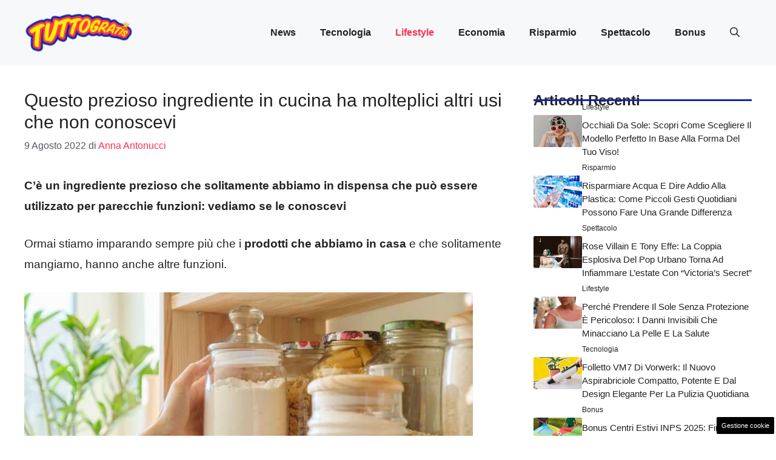

--- FILE ---
content_type: text/html; charset=UTF-8
request_url: https://attualita.tuttogratis.it/2022/08/09/prezioso-ingrediente-cucina-molteplici-usi/
body_size: 19036
content:
<!DOCTYPE html>
<html lang="it-IT">
<head>
	<meta charset="UTF-8"><link rel="preload" href="https://attualita.tuttogratis.it/wp-content/cache/fvm/min/0-css9fa75e5b49c9f78e3a400e82b89e8f8866992cb91185032752d327a3b3e9b.css" as="style" media="all" />
<link rel="preload" href="https://attualita.tuttogratis.it/wp-content/cache/fvm/min/0-css697721dbbdc271f2ba83a5f5a06c5c7804183d806dfef47abbf2bbb24d165.css" as="style" media="all" />
<link rel="preload" href="https://attualita.tuttogratis.it/wp-content/cache/fvm/min/0-css73c2359340936d6a9dda9cdf338b023f04960cb02d6ec04f53d5673f542aa.css" as="style" media="all" />
<link rel="preload" href="https://attualita.tuttogratis.it/wp-content/cache/fvm/min/0-css69ea4c9d1c041e25efa302d46a255c60342d35fb723c40994974206d51bee.css" as="style" media="all" /><script data-cfasync="false">if(navigator.userAgent.match(/MSIE|Internet Explorer/i)||navigator.userAgent.match(/Trident\/7\..*?rv:11/i)){var href=document.location.href;if(!href.match(/[?&]iebrowser/)){if(href.indexOf("?")==-1){if(href.indexOf("#")==-1){document.location.href=href+"?iebrowser=1"}else{document.location.href=href.replace("#","?iebrowser=1#")}}else{if(href.indexOf("#")==-1){document.location.href=href+"&iebrowser=1"}else{document.location.href=href.replace("#","&iebrowser=1#")}}}}</script>
<script data-cfasync="false">class FVMLoader{constructor(e){this.triggerEvents=e,this.eventOptions={passive:!0},this.userEventListener=this.triggerListener.bind(this),this.delayedScripts={normal:[],async:[],defer:[]},this.allJQueries=[]}_addUserInteractionListener(e){this.triggerEvents.forEach(t=>window.addEventListener(t,e.userEventListener,e.eventOptions))}_removeUserInteractionListener(e){this.triggerEvents.forEach(t=>window.removeEventListener(t,e.userEventListener,e.eventOptions))}triggerListener(){this._removeUserInteractionListener(this),"loading"===document.readyState?document.addEventListener("DOMContentLoaded",this._loadEverythingNow.bind(this)):this._loadEverythingNow()}async _loadEverythingNow(){this._runAllDelayedCSS(),this._delayEventListeners(),this._delayJQueryReady(this),this._handleDocumentWrite(),this._registerAllDelayedScripts(),await this._loadScriptsFromList(this.delayedScripts.normal),await this._loadScriptsFromList(this.delayedScripts.defer),await this._loadScriptsFromList(this.delayedScripts.async),await this._triggerDOMContentLoaded(),await this._triggerWindowLoad(),window.dispatchEvent(new Event("wpr-allScriptsLoaded"))}_registerAllDelayedScripts(){document.querySelectorAll("script[type=fvmdelay]").forEach(e=>{e.hasAttribute("src")?e.hasAttribute("async")&&!1!==e.async?this.delayedScripts.async.push(e):e.hasAttribute("defer")&&!1!==e.defer||"module"===e.getAttribute("data-type")?this.delayedScripts.defer.push(e):this.delayedScripts.normal.push(e):this.delayedScripts.normal.push(e)})}_runAllDelayedCSS(){document.querySelectorAll("link[rel=fvmdelay]").forEach(e=>{e.setAttribute("rel","stylesheet")})}async _transformScript(e){return await this._requestAnimFrame(),new Promise(t=>{const n=document.createElement("script");let r;[...e.attributes].forEach(e=>{let t=e.nodeName;"type"!==t&&("data-type"===t&&(t="type",r=e.nodeValue),n.setAttribute(t,e.nodeValue))}),e.hasAttribute("src")?(n.addEventListener("load",t),n.addEventListener("error",t)):(n.text=e.text,t()),e.parentNode.replaceChild(n,e)})}async _loadScriptsFromList(e){const t=e.shift();return t?(await this._transformScript(t),this._loadScriptsFromList(e)):Promise.resolve()}_delayEventListeners(){let e={};function t(t,n){!function(t){function n(n){return e[t].eventsToRewrite.indexOf(n)>=0?"wpr-"+n:n}e[t]||(e[t]={originalFunctions:{add:t.addEventListener,remove:t.removeEventListener},eventsToRewrite:[]},t.addEventListener=function(){arguments[0]=n(arguments[0]),e[t].originalFunctions.add.apply(t,arguments)},t.removeEventListener=function(){arguments[0]=n(arguments[0]),e[t].originalFunctions.remove.apply(t,arguments)})}(t),e[t].eventsToRewrite.push(n)}function n(e,t){let n=e[t];Object.defineProperty(e,t,{get:()=>n||function(){},set(r){e["wpr"+t]=n=r}})}t(document,"DOMContentLoaded"),t(window,"DOMContentLoaded"),t(window,"load"),t(window,"pageshow"),t(document,"readystatechange"),n(document,"onreadystatechange"),n(window,"onload"),n(window,"onpageshow")}_delayJQueryReady(e){let t=window.jQuery;Object.defineProperty(window,"jQuery",{get:()=>t,set(n){if(n&&n.fn&&!e.allJQueries.includes(n)){n.fn.ready=n.fn.init.prototype.ready=function(t){e.domReadyFired?t.bind(document)(n):document.addEventListener("DOMContentLoaded2",()=>t.bind(document)(n))};const t=n.fn.on;n.fn.on=n.fn.init.prototype.on=function(){if(this[0]===window){function e(e){return e.split(" ").map(e=>"load"===e||0===e.indexOf("load.")?"wpr-jquery-load":e).join(" ")}"string"==typeof arguments[0]||arguments[0]instanceof String?arguments[0]=e(arguments[0]):"object"==typeof arguments[0]&&Object.keys(arguments[0]).forEach(t=>{delete Object.assign(arguments[0],{[e(t)]:arguments[0][t]})[t]})}return t.apply(this,arguments),this},e.allJQueries.push(n)}t=n}})}async _triggerDOMContentLoaded(){this.domReadyFired=!0,await this._requestAnimFrame(),document.dispatchEvent(new Event("DOMContentLoaded2")),await this._requestAnimFrame(),window.dispatchEvent(new Event("DOMContentLoaded2")),await this._requestAnimFrame(),document.dispatchEvent(new Event("wpr-readystatechange")),await this._requestAnimFrame(),document.wpronreadystatechange&&document.wpronreadystatechange()}async _triggerWindowLoad(){await this._requestAnimFrame(),window.dispatchEvent(new Event("wpr-load")),await this._requestAnimFrame(),window.wpronload&&window.wpronload(),await this._requestAnimFrame(),this.allJQueries.forEach(e=>e(window).trigger("wpr-jquery-load")),window.dispatchEvent(new Event("wpr-pageshow")),await this._requestAnimFrame(),window.wpronpageshow&&window.wpronpageshow()}_handleDocumentWrite(){const e=new Map;document.write=document.writeln=function(t){const n=document.currentScript,r=document.createRange(),i=n.parentElement;let a=e.get(n);void 0===a&&(a=n.nextSibling,e.set(n,a));const s=document.createDocumentFragment();r.setStart(s,0),s.appendChild(r.createContextualFragment(t)),i.insertBefore(s,a)}}async _requestAnimFrame(){return new Promise(e=>requestAnimationFrame(e))}static run(){const e=new FVMLoader(["keydown","mousemove","touchmove","touchstart","touchend","wheel"]);e._addUserInteractionListener(e)}}FVMLoader.run();</script><meta name='robots' content='index, follow, max-image-preview:large, max-snippet:-1, max-video-preview:-1' /><meta name="viewport" content="width=device-width, initial-scale=1"><title>Questo prezioso ingrediente in cucina ha molteplici altri usi che non conoscevi</title><meta name="description" content="C&#039;è un ingrediente prezioso che solitamente abbiamo in dispensa che può essere utilizzato per parecchie funzioni: vediamo se le conoscevi" /><link rel="canonical" href="https://attualita.tuttogratis.it/2022/08/09/prezioso-ingrediente-cucina-molteplici-usi/" /><meta property="og:locale" content="it_IT" /><meta property="og:type" content="article" /><meta property="og:title" content="Questo prezioso ingrediente in cucina ha molteplici altri usi che non conoscevi" /><meta property="og:description" content="C&#039;è un ingrediente prezioso che solitamente abbiamo in dispensa che può essere utilizzato per parecchie funzioni: vediamo se le conoscevi" /><meta property="og:url" content="https://attualita.tuttogratis.it/2022/08/09/prezioso-ingrediente-cucina-molteplici-usi/" /><meta property="og:site_name" content="Attualità Tuttogratis" /><meta property="article:published_time" content="2022-08-09T13:10:35+00:00" /><meta property="og:image" content="https://attualita.tuttogratis.it/wp-content/uploads/2022/08/prezioso-ingrediente-in-cucina-tuttogratis.it-20220809.jpg" /><meta property="og:image:width" content="1280" /><meta property="og:image:height" content="720" /><meta property="og:image:type" content="image/jpeg" /><meta name="author" content="Anna Antonucci" /><meta name="twitter:card" content="summary_large_image" /><meta name="twitter:label1" content="Scritto da" /><meta name="twitter:data1" content="Anna Antonucci" /><meta name="twitter:label2" content="Tempo di lettura stimato" /><meta name="twitter:data2" content="3 minuti" /><script type="application/ld+json" class="yoast-schema-graph">{"@context":"https://schema.org","@graph":[{"@type":"Article","@id":"https://attualita.tuttogratis.it/2022/08/09/prezioso-ingrediente-cucina-molteplici-usi/#article","isPartOf":{"@id":"https://attualita.tuttogratis.it/2022/08/09/prezioso-ingrediente-cucina-molteplici-usi/"},"author":{"name":"Anna Antonucci","@id":"https://attualita.tuttogratis.it/#/schema/person/e9a61c0b47ff68c49cced6ce90ab0901"},"headline":"Questo prezioso ingrediente in cucina ha molteplici altri usi che non conoscevi","datePublished":"2022-08-09T13:10:35+00:00","mainEntityOfPage":{"@id":"https://attualita.tuttogratis.it/2022/08/09/prezioso-ingrediente-cucina-molteplici-usi/"},"wordCount":477,"commentCount":0,"publisher":{"@id":"https://attualita.tuttogratis.it/#organization"},"image":{"@id":"https://attualita.tuttogratis.it/2022/08/09/prezioso-ingrediente-cucina-molteplici-usi/#primaryimage"},"thumbnailUrl":"https://attualita.tuttogratis.it/wp-content/uploads/2022/08/prezioso-ingrediente-in-cucina-tuttogratis.it-20220809.jpg","articleSection":["Lifestyle"],"inLanguage":"it-IT","potentialAction":[{"@type":"CommentAction","name":"Comment","target":["https://attualita.tuttogratis.it/2022/08/09/prezioso-ingrediente-cucina-molteplici-usi/#respond"]}]},{"@type":"WebPage","@id":"https://attualita.tuttogratis.it/2022/08/09/prezioso-ingrediente-cucina-molteplici-usi/","url":"https://attualita.tuttogratis.it/2022/08/09/prezioso-ingrediente-cucina-molteplici-usi/","name":"Questo prezioso ingrediente in cucina ha molteplici altri usi che non conoscevi","isPartOf":{"@id":"https://attualita.tuttogratis.it/#website"},"primaryImageOfPage":{"@id":"https://attualita.tuttogratis.it/2022/08/09/prezioso-ingrediente-cucina-molteplici-usi/#primaryimage"},"image":{"@id":"https://attualita.tuttogratis.it/2022/08/09/prezioso-ingrediente-cucina-molteplici-usi/#primaryimage"},"thumbnailUrl":"https://attualita.tuttogratis.it/wp-content/uploads/2022/08/prezioso-ingrediente-in-cucina-tuttogratis.it-20220809.jpg","datePublished":"2022-08-09T13:10:35+00:00","description":"C'è un ingrediente prezioso che solitamente abbiamo in dispensa che può essere utilizzato per parecchie funzioni: vediamo se le conoscevi","breadcrumb":{"@id":"https://attualita.tuttogratis.it/2022/08/09/prezioso-ingrediente-cucina-molteplici-usi/#breadcrumb"},"inLanguage":"it-IT","potentialAction":[{"@type":"ReadAction","target":["https://attualita.tuttogratis.it/2022/08/09/prezioso-ingrediente-cucina-molteplici-usi/"]}]},{"@type":"ImageObject","inLanguage":"it-IT","@id":"https://attualita.tuttogratis.it/2022/08/09/prezioso-ingrediente-cucina-molteplici-usi/#primaryimage","url":"https://attualita.tuttogratis.it/wp-content/uploads/2022/08/prezioso-ingrediente-in-cucina-tuttogratis.it-20220809.jpg","contentUrl":"https://attualita.tuttogratis.it/wp-content/uploads/2022/08/prezioso-ingrediente-in-cucina-tuttogratis.it-20220809.jpg","width":1280,"height":720,"caption":"Prezioso ingrediente versatile in cucina-tuttogratis.it (foto fonte canva)"},{"@type":"BreadcrumbList","@id":"https://attualita.tuttogratis.it/2022/08/09/prezioso-ingrediente-cucina-molteplici-usi/#breadcrumb","itemListElement":[{"@type":"ListItem","position":1,"name":"Home","item":"https://attualita.tuttogratis.it/"},{"@type":"ListItem","position":2,"name":"Questo prezioso ingrediente in cucina ha molteplici altri usi che non conoscevi"}]},{"@type":"WebSite","@id":"https://attualita.tuttogratis.it/#website","url":"https://attualita.tuttogratis.it/","name":"Attualità Tuttogratis","description":"Notizie tecnologiche tuttogratis","publisher":{"@id":"https://attualita.tuttogratis.it/#organization"},"potentialAction":[{"@type":"SearchAction","target":{"@type":"EntryPoint","urlTemplate":"https://attualita.tuttogratis.it/?s={search_term_string}"},"query-input":{"@type":"PropertyValueSpecification","valueRequired":true,"valueName":"search_term_string"}}],"inLanguage":"it-IT"},{"@type":"Organization","@id":"https://attualita.tuttogratis.it/#organization","name":"Attualità Tuttogratis","url":"https://attualita.tuttogratis.it/","logo":{"@type":"ImageObject","inLanguage":"it-IT","@id":"https://attualita.tuttogratis.it/#/schema/logo/image/","url":"https://attualita.tuttogratis.it/wp-content/uploads/2021/09/xTuttoGratis_Logo-200px_24.png.pagespeed.ic_.5afwHKigtZ.png","contentUrl":"https://attualita.tuttogratis.it/wp-content/uploads/2021/09/xTuttoGratis_Logo-200px_24.png.pagespeed.ic_.5afwHKigtZ.png","width":160,"height":60,"caption":"Attualità Tuttogratis"},"image":{"@id":"https://attualita.tuttogratis.it/#/schema/logo/image/"}},{"@type":"Person","@id":"https://attualita.tuttogratis.it/#/schema/person/e9a61c0b47ff68c49cced6ce90ab0901","name":"Anna Antonucci","image":{"@type":"ImageObject","inLanguage":"it-IT","@id":"https://attualita.tuttogratis.it/#/schema/person/image/","url":"https://secure.gravatar.com/avatar/d1513b1c52af93ed9585c7f9db7703a7146a4dbc5f6398ff9bbaf1548450e72f?s=96&d=mm&r=g","contentUrl":"https://secure.gravatar.com/avatar/d1513b1c52af93ed9585c7f9db7703a7146a4dbc5f6398ff9bbaf1548450e72f?s=96&d=mm&r=g","caption":"Anna Antonucci"},"description":"Sono Anna Antonucci, amo scrivere, e da circa 4 anni collaboro con alcune testate giornalistiche. Nella vita opero nel campo del social media marketing e copywriting, ma il mio sogno è diventare giornalista. A breve avrò il tesserino da pubblicista, dopodiché potrò studiare per l'esame di stato per diventare giornalista.","url":"https://attualita.tuttogratis.it/author/antonuccianniegmail-com/"}]}</script><link rel="alternate" type="application/rss+xml" title="Attualità Tuttogratis &raquo; Feed" href="https://attualita.tuttogratis.it/feed/" /><link rel="alternate" type="application/rss+xml" title="Attualità Tuttogratis &raquo; Feed dei commenti" href="https://attualita.tuttogratis.it/comments/feed/" />
	
	<style media="all">img:is([sizes="auto" i],[sizes^="auto," i]){contain-intrinsic-size:3000px 1500px}</style>
	
	
	
	
	
	
	
	
	
	
	
	
	
	
	
	
	
	
	
	
	
	
	
	





<link rel='stylesheet' id='wp-block-library-css' href='https://attualita.tuttogratis.it/wp-content/cache/fvm/min/0-css9fa75e5b49c9f78e3a400e82b89e8f8866992cb91185032752d327a3b3e9b.css' media='all' />
<style id='classic-theme-styles-inline-css' media="all">/*! This file is auto-generated */
.wp-block-button__link{color:#fff;background-color:#32373c;border-radius:9999px;box-shadow:none;text-decoration:none;padding:calc(.667em + 2px) calc(1.333em + 2px);font-size:1.125em}.wp-block-file__button{background:#32373c;color:#fff;text-decoration:none}</style>
<style id='global-styles-inline-css' media="all">:root{--wp--preset--aspect-ratio--square:1;--wp--preset--aspect-ratio--4-3:4/3;--wp--preset--aspect-ratio--3-4:3/4;--wp--preset--aspect-ratio--3-2:3/2;--wp--preset--aspect-ratio--2-3:2/3;--wp--preset--aspect-ratio--16-9:16/9;--wp--preset--aspect-ratio--9-16:9/16;--wp--preset--color--black:#000000;--wp--preset--color--cyan-bluish-gray:#abb8c3;--wp--preset--color--white:#ffffff;--wp--preset--color--pale-pink:#f78da7;--wp--preset--color--vivid-red:#cf2e2e;--wp--preset--color--luminous-vivid-orange:#ff6900;--wp--preset--color--luminous-vivid-amber:#fcb900;--wp--preset--color--light-green-cyan:#7bdcb5;--wp--preset--color--vivid-green-cyan:#00d084;--wp--preset--color--pale-cyan-blue:#8ed1fc;--wp--preset--color--vivid-cyan-blue:#0693e3;--wp--preset--color--vivid-purple:#9b51e0;--wp--preset--color--contrast:var(--contrast);--wp--preset--color--contrast-2:var(--contrast-2);--wp--preset--color--contrast-3:var(--contrast-3);--wp--preset--color--base:var(--base);--wp--preset--color--base-2:var(--base-2);--wp--preset--color--base-3:var(--base-3);--wp--preset--color--accent:var(--accent);--wp--preset--color--accent-2:var(--accent-2);--wp--preset--gradient--vivid-cyan-blue-to-vivid-purple:linear-gradient(135deg,rgba(6,147,227,1) 0%,rgb(155,81,224) 100%);--wp--preset--gradient--light-green-cyan-to-vivid-green-cyan:linear-gradient(135deg,rgb(122,220,180) 0%,rgb(0,208,130) 100%);--wp--preset--gradient--luminous-vivid-amber-to-luminous-vivid-orange:linear-gradient(135deg,rgba(252,185,0,1) 0%,rgba(255,105,0,1) 100%);--wp--preset--gradient--luminous-vivid-orange-to-vivid-red:linear-gradient(135deg,rgba(255,105,0,1) 0%,rgb(207,46,46) 100%);--wp--preset--gradient--very-light-gray-to-cyan-bluish-gray:linear-gradient(135deg,rgb(238,238,238) 0%,rgb(169,184,195) 100%);--wp--preset--gradient--cool-to-warm-spectrum:linear-gradient(135deg,rgb(74,234,220) 0%,rgb(151,120,209) 20%,rgb(207,42,186) 40%,rgb(238,44,130) 60%,rgb(251,105,98) 80%,rgb(254,248,76) 100%);--wp--preset--gradient--blush-light-purple:linear-gradient(135deg,rgb(255,206,236) 0%,rgb(152,150,240) 100%);--wp--preset--gradient--blush-bordeaux:linear-gradient(135deg,rgb(254,205,165) 0%,rgb(254,45,45) 50%,rgb(107,0,62) 100%);--wp--preset--gradient--luminous-dusk:linear-gradient(135deg,rgb(255,203,112) 0%,rgb(199,81,192) 50%,rgb(65,88,208) 100%);--wp--preset--gradient--pale-ocean:linear-gradient(135deg,rgb(255,245,203) 0%,rgb(182,227,212) 50%,rgb(51,167,181) 100%);--wp--preset--gradient--electric-grass:linear-gradient(135deg,rgb(202,248,128) 0%,rgb(113,206,126) 100%);--wp--preset--gradient--midnight:linear-gradient(135deg,rgb(2,3,129) 0%,rgb(40,116,252) 100%);--wp--preset--font-size--small:13px;--wp--preset--font-size--medium:20px;--wp--preset--font-size--large:36px;--wp--preset--font-size--x-large:42px;--wp--preset--spacing--20:0.44rem;--wp--preset--spacing--30:0.67rem;--wp--preset--spacing--40:1rem;--wp--preset--spacing--50:1.5rem;--wp--preset--spacing--60:2.25rem;--wp--preset--spacing--70:3.38rem;--wp--preset--spacing--80:5.06rem;--wp--preset--shadow--natural:6px 6px 9px rgba(0, 0, 0, 0.2);--wp--preset--shadow--deep:12px 12px 50px rgba(0, 0, 0, 0.4);--wp--preset--shadow--sharp:6px 6px 0px rgba(0, 0, 0, 0.2);--wp--preset--shadow--outlined:6px 6px 0px -3px rgba(255, 255, 255, 1), 6px 6px rgba(0, 0, 0, 1);--wp--preset--shadow--crisp:6px 6px 0px rgba(0, 0, 0, 1)}:where(.is-layout-flex){gap:.5em}:where(.is-layout-grid){gap:.5em}body .is-layout-flex{display:flex}.is-layout-flex{flex-wrap:wrap;align-items:center}.is-layout-flex>:is(*,div){margin:0}body .is-layout-grid{display:grid}.is-layout-grid>:is(*,div){margin:0}:where(.wp-block-columns.is-layout-flex){gap:2em}:where(.wp-block-columns.is-layout-grid){gap:2em}:where(.wp-block-post-template.is-layout-flex){gap:1.25em}:where(.wp-block-post-template.is-layout-grid){gap:1.25em}.has-black-color{color:var(--wp--preset--color--black)!important}.has-cyan-bluish-gray-color{color:var(--wp--preset--color--cyan-bluish-gray)!important}.has-white-color{color:var(--wp--preset--color--white)!important}.has-pale-pink-color{color:var(--wp--preset--color--pale-pink)!important}.has-vivid-red-color{color:var(--wp--preset--color--vivid-red)!important}.has-luminous-vivid-orange-color{color:var(--wp--preset--color--luminous-vivid-orange)!important}.has-luminous-vivid-amber-color{color:var(--wp--preset--color--luminous-vivid-amber)!important}.has-light-green-cyan-color{color:var(--wp--preset--color--light-green-cyan)!important}.has-vivid-green-cyan-color{color:var(--wp--preset--color--vivid-green-cyan)!important}.has-pale-cyan-blue-color{color:var(--wp--preset--color--pale-cyan-blue)!important}.has-vivid-cyan-blue-color{color:var(--wp--preset--color--vivid-cyan-blue)!important}.has-vivid-purple-color{color:var(--wp--preset--color--vivid-purple)!important}.has-black-background-color{background-color:var(--wp--preset--color--black)!important}.has-cyan-bluish-gray-background-color{background-color:var(--wp--preset--color--cyan-bluish-gray)!important}.has-white-background-color{background-color:var(--wp--preset--color--white)!important}.has-pale-pink-background-color{background-color:var(--wp--preset--color--pale-pink)!important}.has-vivid-red-background-color{background-color:var(--wp--preset--color--vivid-red)!important}.has-luminous-vivid-orange-background-color{background-color:var(--wp--preset--color--luminous-vivid-orange)!important}.has-luminous-vivid-amber-background-color{background-color:var(--wp--preset--color--luminous-vivid-amber)!important}.has-light-green-cyan-background-color{background-color:var(--wp--preset--color--light-green-cyan)!important}.has-vivid-green-cyan-background-color{background-color:var(--wp--preset--color--vivid-green-cyan)!important}.has-pale-cyan-blue-background-color{background-color:var(--wp--preset--color--pale-cyan-blue)!important}.has-vivid-cyan-blue-background-color{background-color:var(--wp--preset--color--vivid-cyan-blue)!important}.has-vivid-purple-background-color{background-color:var(--wp--preset--color--vivid-purple)!important}.has-black-border-color{border-color:var(--wp--preset--color--black)!important}.has-cyan-bluish-gray-border-color{border-color:var(--wp--preset--color--cyan-bluish-gray)!important}.has-white-border-color{border-color:var(--wp--preset--color--white)!important}.has-pale-pink-border-color{border-color:var(--wp--preset--color--pale-pink)!important}.has-vivid-red-border-color{border-color:var(--wp--preset--color--vivid-red)!important}.has-luminous-vivid-orange-border-color{border-color:var(--wp--preset--color--luminous-vivid-orange)!important}.has-luminous-vivid-amber-border-color{border-color:var(--wp--preset--color--luminous-vivid-amber)!important}.has-light-green-cyan-border-color{border-color:var(--wp--preset--color--light-green-cyan)!important}.has-vivid-green-cyan-border-color{border-color:var(--wp--preset--color--vivid-green-cyan)!important}.has-pale-cyan-blue-border-color{border-color:var(--wp--preset--color--pale-cyan-blue)!important}.has-vivid-cyan-blue-border-color{border-color:var(--wp--preset--color--vivid-cyan-blue)!important}.has-vivid-purple-border-color{border-color:var(--wp--preset--color--vivid-purple)!important}.has-vivid-cyan-blue-to-vivid-purple-gradient-background{background:var(--wp--preset--gradient--vivid-cyan-blue-to-vivid-purple)!important}.has-light-green-cyan-to-vivid-green-cyan-gradient-background{background:var(--wp--preset--gradient--light-green-cyan-to-vivid-green-cyan)!important}.has-luminous-vivid-amber-to-luminous-vivid-orange-gradient-background{background:var(--wp--preset--gradient--luminous-vivid-amber-to-luminous-vivid-orange)!important}.has-luminous-vivid-orange-to-vivid-red-gradient-background{background:var(--wp--preset--gradient--luminous-vivid-orange-to-vivid-red)!important}.has-very-light-gray-to-cyan-bluish-gray-gradient-background{background:var(--wp--preset--gradient--very-light-gray-to-cyan-bluish-gray)!important}.has-cool-to-warm-spectrum-gradient-background{background:var(--wp--preset--gradient--cool-to-warm-spectrum)!important}.has-blush-light-purple-gradient-background{background:var(--wp--preset--gradient--blush-light-purple)!important}.has-blush-bordeaux-gradient-background{background:var(--wp--preset--gradient--blush-bordeaux)!important}.has-luminous-dusk-gradient-background{background:var(--wp--preset--gradient--luminous-dusk)!important}.has-pale-ocean-gradient-background{background:var(--wp--preset--gradient--pale-ocean)!important}.has-electric-grass-gradient-background{background:var(--wp--preset--gradient--electric-grass)!important}.has-midnight-gradient-background{background:var(--wp--preset--gradient--midnight)!important}.has-small-font-size{font-size:var(--wp--preset--font-size--small)!important}.has-medium-font-size{font-size:var(--wp--preset--font-size--medium)!important}.has-large-font-size{font-size:var(--wp--preset--font-size--large)!important}.has-x-large-font-size{font-size:var(--wp--preset--font-size--x-large)!important}:where(.wp-block-post-template.is-layout-flex){gap:1.25em}:where(.wp-block-post-template.is-layout-grid){gap:1.25em}:where(.wp-block-columns.is-layout-flex){gap:2em}:where(.wp-block-columns.is-layout-grid){gap:2em}:root :where(.wp-block-pullquote){font-size:1.5em;line-height:1.6}</style>
<link rel='stylesheet' id='adser-css' href='https://attualita.tuttogratis.it/wp-content/cache/fvm/min/0-css697721dbbdc271f2ba83a5f5a06c5c7804183d806dfef47abbf2bbb24d165.css' media='all' />
<link rel='stylesheet' id='dadaPushly-css' href='https://attualita.tuttogratis.it/wp-content/cache/fvm/min/0-css73c2359340936d6a9dda9cdf338b023f04960cb02d6ec04f53d5673f542aa.css' media='all' />
<link rel='stylesheet' id='generate-style-css' href='https://attualita.tuttogratis.it/wp-content/cache/fvm/min/0-css69ea4c9d1c041e25efa302d46a255c60342d35fb723c40994974206d51bee.css' media='all' />
<style id='generate-style-inline-css' media="all">body{background-color:var(--base-3);color:var(--contrast)}a{color:var(--accent)}a:hover,a:focus{text-decoration:underline}.entry-title a,.site-branding a,a.button,.wp-block-button__link,.main-navigation a{text-decoration:none}a:hover,a:focus,a:active{color:var(--contrast)}.grid-container{max-width:1280px}.wp-block-group__inner-container{max-width:1280px;margin-left:auto;margin-right:auto}.site-header .header-image{width:180px}:root{--contrast:#222222;--contrast-2:#575760;--contrast-3:#b2b2be;--base:#f0f0f0;--base-2:#f7f8f9;--base-3:#ffffff;--accent:#FF3051;--accent-2:#112BA3}:root .has-contrast-color{color:var(--contrast)}:root .has-contrast-background-color{background-color:var(--contrast)}:root .has-contrast-2-color{color:var(--contrast-2)}:root .has-contrast-2-background-color{background-color:var(--contrast-2)}:root .has-contrast-3-color{color:var(--contrast-3)}:root .has-contrast-3-background-color{background-color:var(--contrast-3)}:root .has-base-color{color:var(--base)}:root .has-base-background-color{background-color:var(--base)}:root .has-base-2-color{color:var(--base-2)}:root .has-base-2-background-color{background-color:var(--base-2)}:root .has-base-3-color{color:var(--base-3)}:root .has-base-3-background-color{background-color:var(--base-3)}:root .has-accent-color{color:var(--accent)}:root .has-accent-background-color{background-color:var(--accent)}:root .has-accent-2-color{color:var(--accent-2)}:root .has-accent-2-background-color{background-color:var(--accent-2)}.gp-modal:not(.gp-modal--open):not(.gp-modal--transition){display:none}.gp-modal--transition:not(.gp-modal--open){pointer-events:none}.gp-modal-overlay:not(.gp-modal-overlay--open):not(.gp-modal--transition){display:none}.gp-modal__overlay{display:none;position:fixed;top:0;left:0;right:0;bottom:0;background:rgba(0,0,0,.2);display:flex;justify-content:center;align-items:center;z-index:10000;backdrop-filter:blur(3px);transition:opacity 500ms ease;opacity:0}.gp-modal--open:not(.gp-modal--transition) .gp-modal__overlay{opacity:1}.gp-modal__container{max-width:100%;max-height:100vh;transform:scale(.9);transition:transform 500ms ease;padding:0 10px}.gp-modal--open:not(.gp-modal--transition) .gp-modal__container{transform:scale(1)}.search-modal-fields{display:flex}.gp-search-modal .gp-modal__overlay{align-items:flex-start;padding-top:25vh;background:var(--gp-search-modal-overlay-bg-color)}.search-modal-form{width:500px;max-width:100%;background-color:var(--gp-search-modal-bg-color);color:var(--gp-search-modal-text-color)}.search-modal-form .search-field,.search-modal-form .search-field:focus{width:100%;height:60px;background-color:transparent;border:0;appearance:none;color:currentColor}.search-modal-fields button,.search-modal-fields button:active,.search-modal-fields button:focus,.search-modal-fields button:hover{background-color:transparent;border:0;color:currentColor;width:60px}body,button,input,select,textarea{font-family:Helvetica;font-size:19px}body{line-height:1.8}h2{text-transform:initial;font-size:28px;line-height:1.5em}@media (max-width:768px){h2{font-size:22px}}h1{text-transform:initial;font-size:30px}h3{font-weight:500;text-transform:capitalize;font-size:24px;line-height:1.5em}.main-navigation a,.main-navigation .menu-toggle,.main-navigation .menu-bar-items{font-weight:600;font-size:16px}.top-bar{background-color:#636363;color:#fff}.top-bar a{color:#fff}.top-bar a:hover{color:#303030}.site-header{background-color:var(--base-2)}.main-title a,.main-title a:hover{color:var(--contrast)}.site-description{color:var(--contrast-2)}.main-navigation .main-nav ul li a,.main-navigation .menu-toggle,.main-navigation .menu-bar-items{color:var(--contrast)}.main-navigation .main-nav ul li:not([class*="current-menu-"]):hover>a,.main-navigation .main-nav ul li:not([class*="current-menu-"]):focus>a,.main-navigation .main-nav ul li.sfHover:not([class*="current-menu-"])>a,.main-navigation .menu-bar-item:hover>a,.main-navigation .menu-bar-item.sfHover>a{color:var(--accent)}button.menu-toggle:hover,button.menu-toggle:focus{color:var(--contrast)}.main-navigation .main-nav ul li[class*="current-menu-"]>a{color:var(--accent)}.navigation-search input[type="search"],.navigation-search input[type="search"]:active,.navigation-search input[type="search"]:focus,.main-navigation .main-nav ul li.search-item.active>a,.main-navigation .menu-bar-items .search-item.active>a{color:var(--accent)}.main-navigation ul ul{background-color:var(--base)}.separate-containers .inside-article,.separate-containers .comments-area,.separate-containers .page-header,.one-container .container,.separate-containers .paging-navigation,.inside-page-header{background-color:var(--base-3)}.entry-title a{color:var(--contrast)}.entry-title a:hover{color:var(--contrast-2)}.entry-meta{color:var(--contrast-2)}.sidebar .widget{background-color:var(--base-3)}.footer-widgets{background-color:var(--base-3)}.site-info{color:var(--base-3);background-color:var(--contrast)}.site-info a{color:var(--base-3)}.site-info a:hover{color:var(--base-2)}.footer-bar .widget_nav_menu .current-menu-item a{color:var(--base-2)}input[type="text"],input[type="email"],input[type="url"],input[type="password"],input[type="search"],input[type="tel"],input[type="number"],textarea,select{color:var(--contrast);background-color:var(--base-2);border-color:var(--base)}input[type="text"]:focus,input[type="email"]:focus,input[type="url"]:focus,input[type="password"]:focus,input[type="search"]:focus,input[type="tel"]:focus,input[type="number"]:focus,textarea:focus,select:focus{color:var(--contrast);background-color:var(--base-2);border-color:var(--contrast-3)}button,html input[type="button"],input[type="reset"],input[type="submit"],a.button,a.wp-block-button__link:not(.has-background){color:#fff;background-color:#55555e}button:hover,html input[type="button"]:hover,input[type="reset"]:hover,input[type="submit"]:hover,a.button:hover,button:focus,html input[type="button"]:focus,input[type="reset"]:focus,input[type="submit"]:focus,a.button:focus,a.wp-block-button__link:not(.has-background):active,a.wp-block-button__link:not(.has-background):focus,a.wp-block-button__link:not(.has-background):hover{color:#fff;background-color:#3f4047}a.generate-back-to-top{background-color:rgba(0,0,0,.4);color:#fff}a.generate-back-to-top:hover,a.generate-back-to-top:focus{background-color:rgba(0,0,0,.6);color:#fff}:root{--gp-search-modal-bg-color:var(--base-3);--gp-search-modal-text-color:var(--contrast);--gp-search-modal-overlay-bg-color:rgba(0,0,0,0.2)}@media (max-width:768px){.main-navigation .menu-bar-item:hover>a,.main-navigation .menu-bar-item.sfHover>a{background:none;color:var(--contrast)}}.nav-below-header .main-navigation .inside-navigation.grid-container,.nav-above-header .main-navigation .inside-navigation.grid-container{padding:0 20px 0 20px}.site-main .wp-block-group__inner-container{padding:40px}.separate-containers .paging-navigation{padding-top:20px;padding-bottom:20px}.entry-content .alignwide,body:not(.no-sidebar) .entry-content .alignfull{margin-left:-40px;width:calc(100% + 80px);max-width:calc(100% + 80px)}.rtl .menu-item-has-children .dropdown-menu-toggle{padding-left:20px}.rtl .main-navigation .main-nav ul li.menu-item-has-children>a{padding-right:20px}@media (max-width:768px){.separate-containers .inside-article,.separate-containers .comments-area,.separate-containers .page-header,.separate-containers .paging-navigation,.one-container .site-content,.inside-page-header{padding:30px}.site-main .wp-block-group__inner-container{padding:30px}.inside-top-bar{padding-right:30px;padding-left:30px}.inside-header{padding-right:30px;padding-left:30px}.widget-area .widget{padding-top:30px;padding-right:30px;padding-bottom:30px;padding-left:30px}.footer-widgets-container{padding-top:30px;padding-right:30px;padding-bottom:30px;padding-left:30px}.inside-site-info{padding-right:30px;padding-left:30px}.entry-content .alignwide,body:not(.no-sidebar) .entry-content .alignfull{margin-left:-30px;width:calc(100% + 60px);max-width:calc(100% + 60px)}.one-container .site-main .paging-navigation{margin-bottom:20px}}.is-right-sidebar{width:30%}.is-left-sidebar{width:30%}.site-content .content-area{width:70%}@media (max-width:768px){.main-navigation .menu-toggle,.sidebar-nav-mobile:not(#sticky-placeholder){display:block}.main-navigation ul,.gen-sidebar-nav,.main-navigation:not(.slideout-navigation):not(.toggled) .main-nav>ul,.has-inline-mobile-toggle #site-navigation .inside-navigation>*:not(.navigation-search):not(.main-nav){display:none}.nav-align-right .inside-navigation,.nav-align-center .inside-navigation{justify-content:space-between}.has-inline-mobile-toggle .mobile-menu-control-wrapper{display:flex;flex-wrap:wrap}.has-inline-mobile-toggle .inside-header{flex-direction:row;text-align:left;flex-wrap:wrap}.has-inline-mobile-toggle .header-widget,.has-inline-mobile-toggle #site-navigation{flex-basis:100%}.nav-float-left .has-inline-mobile-toggle #site-navigation{order:10}}.dynamic-author-image-rounded{border-radius:100%}.dynamic-featured-image,.dynamic-author-image{vertical-align:middle}.one-container.blog .dynamic-content-template:not(:last-child),.one-container.archive .dynamic-content-template:not(:last-child){padding-bottom:0}.dynamic-entry-excerpt>p:last-child{margin-bottom:0}</style>
<style id='generateblocks-inline-css' media="all">.gb-container.gb-tabs__item:not(.gb-tabs__item-open){display:none}.gb-container-d0a86651{display:flex;flex-wrap:wrap;align-items:center;column-gap:20px;row-gap:20px;color:var(--contrast)}.gb-container-d0a86651 a{color:var(--contrast)}.gb-container-d0a86651 a:hover{color:var(--contrast)}.gb-container-bcbc46ac{flex-basis:100%;text-align:center;border-top:3px solid var(--accent-2)}.gb-container-e9bed0be{flex-basis:100%}.gb-container-03919c55{height:100%;display:flex;align-items:center;column-gap:10px}.gb-grid-wrapper>.gb-grid-column-03919c55{width:100%}.gb-container-3ff058ae{flex-shrink:0;flex-basis:80px}.gb-container-c551a107{flex-shrink:1}h3.gb-headline-9e06b5e3{flex-basis:100%;margin-bottom:-20px}h6.gb-headline-14dcdb64{font-size:12px;margin-bottom:8px}h3.gb-headline-040f2ffe{font-size:15px;margin-bottom:5px}.gb-grid-wrapper-b3929361{display:flex;flex-wrap:wrap;row-gap:20px}.gb-grid-wrapper-b3929361>.gb-grid-column{box-sizing:border-box}.gb-image-95849c3e{border-radius:3%;width:100%;object-fit:cover;vertical-align:middle}@media (max-width:1024px){.gb-grid-wrapper-b3929361{margin-left:-20px}.gb-grid-wrapper-b3929361>.gb-grid-column{padding-left:20px}}@media (max-width:767px){.gb-container-d0a86651{text-align:center;padding-top:40px}.gb-container-bcbc46ac{width:100%}.gb-grid-wrapper>.gb-grid-column-bcbc46ac{width:100%}.gb-container-3ff058ae{width:50%;text-align:center}.gb-grid-wrapper>.gb-grid-column-3ff058ae{width:50%}.gb-container-c551a107{width:50%;text-align:left}.gb-grid-wrapper>.gb-grid-column-c551a107{width:50%}h3.gb-headline-9e06b5e3{text-align:left}h6.gb-headline-14dcdb64{text-align:left}h3.gb-headline-040f2ffe{text-align:left}}:root{--gb-container-width:1280px}.gb-container .wp-block-image img{vertical-align:middle}.gb-grid-wrapper .wp-block-image{margin-bottom:0}.gb-highlight{background:none}.gb-shape{line-height:0}.gb-container-link{position:absolute;top:0;right:0;bottom:0;left:0;z-index:99}</style>
<script src="https://attualita.tuttogratis.it/wp-includes/js/jquery/jquery.min.js?ver=3.7.1" id="jquery-core-js"></script>
<script src="https://attualita.tuttogratis.it/wp-includes/js/jquery/jquery-migrate.min.js?ver=3.4.1" id="jquery-migrate-js"></script>





<script>var adser = {"pagetype":"article","category":["Lifestyle"],"category_iab":[""],"hot":false,"cmp":"clickio","cmp_params":"\/\/clickiocmp.com\/t\/consent_232505.js","_admanager":1,"_mgid":"https:\/\/jsc.mgid.com\/a\/t\/attualita.tuttogratis.it.1461415.js"}</script>



<script defer src="https://www.googletagmanager.com/gtag/js?id=G-1SVL42Y6S8"></script>
<script>
    window.dataLayer = window.dataLayer || [];
    function gtag(){dataLayer.push(arguments);}
    gtag('js', new Date());
    gtag('config', 'G-1SVL42Y6S8');
</script>
<style media="all">#tca-sticky{display:none}@media only screen and (max-width:600px){BODY{margin-top:100px!important}#tca-sticky{display:flex}}</style>

<link rel="icon" href="https://attualita.tuttogratis.it/wp-content/uploads/2023/10/cropped-cropped-xTuttoGratis_Logo-200px_24.png.pagespeed.ic_.5afwHKigtZ-192x192.png" sizes="192x192" />


		<style id="wp-custom-css" media="all">.auto-width.gb-query-loop-wrapper{flex:1}@media (min-width:768px){.sticky-container>.gb-inside-container,.sticky-container{position:sticky;top:80px}#right-sidebar .inside-right-sidebar{height:100%}}select#wp-block-categories-1{width:100%}</style>
		</head>

<body class="wp-singular post-template-default single single-post postid-16437 single-format-standard wp-custom-logo wp-embed-responsive wp-theme-generatepress post-image-above-header post-image-aligned-center right-sidebar nav-float-right one-container header-aligned-left dropdown-hover" itemtype="https://schema.org/Blog" itemscope>
	<a class="screen-reader-text skip-link" href="#content" title="Vai al contenuto">Vai al contenuto</a>		<header class="site-header has-inline-mobile-toggle" id="masthead" aria-label="Sito"  itemtype="https://schema.org/WPHeader" itemscope>
			<div class="inside-header grid-container">
				<div class="site-logo">
					<a href="https://attualita.tuttogratis.it/" rel="home">
						<img  class="header-image is-logo-image" alt="Attualità Tuttogratis" src="https://attualita.tuttogratis.it/wp-content/uploads/2023/10/cropped-xTuttoGratis_Logo-200px_24.png.pagespeed.ic_.5afwHKigtZ.png" width="160" height="60" />
					</a>
				</div>	<nav class="main-navigation mobile-menu-control-wrapper" id="mobile-menu-control-wrapper" aria-label="Attiva/Disattiva dispositivi mobili">
		<div class="menu-bar-items">	<span class="menu-bar-item">
		<a href="#" role="button" aria-label="Apri ricerca" data-gpmodal-trigger="gp-search"><span class="gp-icon icon-search"><svg viewBox="0 0 512 512" aria-hidden="true" xmlns="http://www.w3.org/2000/svg" width="1em" height="1em"><path fill-rule="evenodd" clip-rule="evenodd" d="M208 48c-88.366 0-160 71.634-160 160s71.634 160 160 160 160-71.634 160-160S296.366 48 208 48zM0 208C0 93.125 93.125 0 208 0s208 93.125 208 208c0 48.741-16.765 93.566-44.843 129.024l133.826 134.018c9.366 9.379 9.355 24.575-.025 33.941-9.379 9.366-24.575 9.355-33.941-.025L337.238 370.987C301.747 399.167 256.839 416 208 416 93.125 416 0 322.875 0 208z" /></svg><svg viewBox="0 0 512 512" aria-hidden="true" xmlns="http://www.w3.org/2000/svg" width="1em" height="1em"><path d="M71.029 71.029c9.373-9.372 24.569-9.372 33.942 0L256 222.059l151.029-151.03c9.373-9.372 24.569-9.372 33.942 0 9.372 9.373 9.372 24.569 0 33.942L289.941 256l151.03 151.029c9.372 9.373 9.372 24.569 0 33.942-9.373 9.372-24.569 9.372-33.942 0L256 289.941l-151.029 151.03c-9.373 9.372-24.569 9.372-33.942 0-9.372-9.373-9.372-24.569 0-33.942L222.059 256 71.029 104.971c-9.372-9.373-9.372-24.569 0-33.942z" /></svg></span></a>
	</span>
	</div>		<button data-nav="site-navigation" class="menu-toggle" aria-controls="primary-menu" aria-expanded="false">
			<span class="gp-icon icon-menu-bars"><svg viewBox="0 0 512 512" aria-hidden="true" xmlns="http://www.w3.org/2000/svg" width="1em" height="1em"><path d="M0 96c0-13.255 10.745-24 24-24h464c13.255 0 24 10.745 24 24s-10.745 24-24 24H24c-13.255 0-24-10.745-24-24zm0 160c0-13.255 10.745-24 24-24h464c13.255 0 24 10.745 24 24s-10.745 24-24 24H24c-13.255 0-24-10.745-24-24zm0 160c0-13.255 10.745-24 24-24h464c13.255 0 24 10.745 24 24s-10.745 24-24 24H24c-13.255 0-24-10.745-24-24z" /></svg><svg viewBox="0 0 512 512" aria-hidden="true" xmlns="http://www.w3.org/2000/svg" width="1em" height="1em"><path d="M71.029 71.029c9.373-9.372 24.569-9.372 33.942 0L256 222.059l151.029-151.03c9.373-9.372 24.569-9.372 33.942 0 9.372 9.373 9.372 24.569 0 33.942L289.941 256l151.03 151.029c9.372 9.373 9.372 24.569 0 33.942-9.373 9.372-24.569 9.372-33.942 0L256 289.941l-151.029 151.03c-9.373 9.372-24.569 9.372-33.942 0-9.372-9.373-9.372-24.569 0-33.942L222.059 256 71.029 104.971c-9.372-9.373-9.372-24.569 0-33.942z" /></svg></span><span class="screen-reader-text">Menu</span>		</button>
	</nav>
			<nav class="main-navigation has-menu-bar-items sub-menu-right" id="site-navigation" aria-label="Principale"  itemtype="https://schema.org/SiteNavigationElement" itemscope>
			<div class="inside-navigation grid-container">
								<button class="menu-toggle" aria-controls="primary-menu" aria-expanded="false">
					<span class="gp-icon icon-menu-bars"><svg viewBox="0 0 512 512" aria-hidden="true" xmlns="http://www.w3.org/2000/svg" width="1em" height="1em"><path d="M0 96c0-13.255 10.745-24 24-24h464c13.255 0 24 10.745 24 24s-10.745 24-24 24H24c-13.255 0-24-10.745-24-24zm0 160c0-13.255 10.745-24 24-24h464c13.255 0 24 10.745 24 24s-10.745 24-24 24H24c-13.255 0-24-10.745-24-24zm0 160c0-13.255 10.745-24 24-24h464c13.255 0 24 10.745 24 24s-10.745 24-24 24H24c-13.255 0-24-10.745-24-24z" /></svg><svg viewBox="0 0 512 512" aria-hidden="true" xmlns="http://www.w3.org/2000/svg" width="1em" height="1em"><path d="M71.029 71.029c9.373-9.372 24.569-9.372 33.942 0L256 222.059l151.029-151.03c9.373-9.372 24.569-9.372 33.942 0 9.372 9.373 9.372 24.569 0 33.942L289.941 256l151.03 151.029c9.372 9.373 9.372 24.569 0 33.942-9.373 9.372-24.569 9.372-33.942 0L256 289.941l-151.029 151.03c-9.373 9.372-24.569 9.372-33.942 0-9.372-9.373-9.372-24.569 0-33.942L222.059 256 71.029 104.971c-9.372-9.373-9.372-24.569 0-33.942z" /></svg></span><span class="mobile-menu">Menu</span>				</button>
				<div id="primary-menu" class="main-nav"><ul id="menu-main-menu" class="menu sf-menu"><li id="menu-item-38215" class="menu-item menu-item-type-taxonomy menu-item-object-category menu-item-38215"><a href="https://attualita.tuttogratis.it/category/news/">News</a></li>
<li id="menu-item-38216" class="menu-item menu-item-type-taxonomy menu-item-object-category menu-item-38216"><a href="https://attualita.tuttogratis.it/category/news/tecnologia/">Tecnologia</a></li>
<li id="menu-item-38217" class="menu-item menu-item-type-taxonomy menu-item-object-category current-post-ancestor current-menu-parent current-post-parent menu-item-38217"><a href="https://attualita.tuttogratis.it/category/lifestyle/">Lifestyle</a></li>
<li id="menu-item-38218" class="menu-item menu-item-type-taxonomy menu-item-object-category menu-item-38218"><a href="https://attualita.tuttogratis.it/category/economia/">Economia</a></li>
<li id="menu-item-38219" class="menu-item menu-item-type-taxonomy menu-item-object-category menu-item-38219"><a href="https://attualita.tuttogratis.it/category/risparmio/">Risparmio</a></li>
<li id="menu-item-38220" class="menu-item menu-item-type-taxonomy menu-item-object-category menu-item-38220"><a href="https://attualita.tuttogratis.it/category/spettacolo/">Spettacolo</a></li>
<li id="menu-item-38221" class="menu-item menu-item-type-taxonomy menu-item-object-category menu-item-38221"><a href="https://attualita.tuttogratis.it/category/bonus/">Bonus</a></li>
</ul></div><div class="menu-bar-items">	<span class="menu-bar-item">
		<a href="#" role="button" aria-label="Apri ricerca" data-gpmodal-trigger="gp-search"><span class="gp-icon icon-search"><svg viewBox="0 0 512 512" aria-hidden="true" xmlns="http://www.w3.org/2000/svg" width="1em" height="1em"><path fill-rule="evenodd" clip-rule="evenodd" d="M208 48c-88.366 0-160 71.634-160 160s71.634 160 160 160 160-71.634 160-160S296.366 48 208 48zM0 208C0 93.125 93.125 0 208 0s208 93.125 208 208c0 48.741-16.765 93.566-44.843 129.024l133.826 134.018c9.366 9.379 9.355 24.575-.025 33.941-9.379 9.366-24.575 9.355-33.941-.025L337.238 370.987C301.747 399.167 256.839 416 208 416 93.125 416 0 322.875 0 208z" /></svg><svg viewBox="0 0 512 512" aria-hidden="true" xmlns="http://www.w3.org/2000/svg" width="1em" height="1em"><path d="M71.029 71.029c9.373-9.372 24.569-9.372 33.942 0L256 222.059l151.029-151.03c9.373-9.372 24.569-9.372 33.942 0 9.372 9.373 9.372 24.569 0 33.942L289.941 256l151.03 151.029c9.372 9.373 9.372 24.569 0 33.942-9.373 9.372-24.569 9.372-33.942 0L256 289.941l-151.029 151.03c-9.373 9.372-24.569 9.372-33.942 0-9.372-9.373-9.372-24.569 0-33.942L222.059 256 71.029 104.971c-9.372-9.373-9.372-24.569 0-33.942z" /></svg></span></a>
	</span>
	</div>			</div>
		</nav>
					</div>
		</header>
		
	<div class="site grid-container container hfeed" id="page">
				<div class="site-content" id="content">
			
	<div class="content-area" id="primary">
		<main class="site-main" id="main">
			
<article id="post-16437" class="post-16437 post type-post status-publish format-standard has-post-thumbnail hentry category-lifestyle" itemtype="https://schema.org/CreativeWork" itemscope>
	<div class="inside-article">
					<header class="entry-header">
				<h1 class="entry-title" itemprop="headline">Questo prezioso ingrediente in cucina ha molteplici altri usi che non conoscevi</h1>		<div class="entry-meta">
			<span class="posted-on"><time class="entry-date published" datetime="2022-08-09T15:10:35+02:00" itemprop="datePublished">9 Agosto 2022</time></span> <span class="byline">di <span class="author vcard" itemprop="author" itemtype="https://schema.org/Person" itemscope><a class="url fn n" href="https://attualita.tuttogratis.it/author/antonuccianniegmail-com/" title="Visualizza tutti gli articoli di Anna Antonucci" rel="author" itemprop="url"><span class="author-name" itemprop="name">Anna Antonucci</span></a></span></span> 		</div>
					</header>
			
		<div class="entry-content" itemprop="text">
			<div class='code-block code-block-1' style='margin: 8px auto; text-align: center; display: block; clear: both;'>
<div class="nm-ad" id="attualita_tuttograis_A" data-slot="ca-pub-4894676716775870-tag/attualita_tuttograis_A" data-mp="NW_ARTICLE" data-dm="300x250,336x280" style="text-align: center;" ></div></div>
<p><strong>C&#8217;è un ingrediente prezioso che solitamente abbiamo in dispensa che può essere utilizzato per parecchie funzioni: vediamo se le conoscevi</strong></p>
<p>Ormai stiamo imparando sempre più che i<strong> prodotti che abbiamo in casa</strong> e che solitamente mangiamo, hanno anche altre funzioni.</p>
<figure id="attachment_16439" aria-describedby="caption-attachment-16439" style="width: 740px" class="wp-caption alignnone"><img fetchpriority="high" decoding="async" class="size-full wp-image-16439" src="https://attualita.tuttogratis.it/wp-content/uploads/2022/08/prezioso-ingrediente-in-cucina-tuttogratis.it-20220809-1.jpg" alt="prezioso ingrediente" width="750" height="450" srcset="https://attualita.tuttogratis.it/wp-content/uploads/2022/08/prezioso-ingrediente-in-cucina-tuttogratis.it-20220809-1.jpg 750w, https://attualita.tuttogratis.it/wp-content/uploads/2022/08/prezioso-ingrediente-in-cucina-tuttogratis.it-20220809-1-300x180.jpg 300w, https://attualita.tuttogratis.it/wp-content/uploads/2022/08/prezioso-ingrediente-in-cucina-tuttogratis.it-20220809-1-696x418.jpg 696w" sizes="(max-width: 750px) 100vw, 750px" /><figcaption id="caption-attachment-16439" class="wp-caption-text">Prezioso ingrediente versatile in cucina-tuttogratis.it (foto fonte canva)</figcaption></figure>
<p><strong>I rimedi naturali, o meglio quelli della nonna vengono considerati spesso infallibili.</strong> Questo ci permette di non inquinare l&#8217;ambiente e l&#8217;imitare quindi l&#8217;impatto atmosferico. Ma anche risparmiare un bel po&#8217; di soldini e avere comunque degli ottimi risultati. <a href="https://attualita.tuttogratis.it/2022/08/02/per-allontanare-le-cimici/" target="_blank" rel="noopener"><b>C&#8217;è infatti un ingrediente per eliminare le <u>cimici</u> invece di comprare spray inquinanti,</b></a> oppure un <strong><a href="https://attualita.tuttogratis.it/2022/07/31/ingrediente-pulire-cucina-bagno-concimare-lorto/" target="_blank" rel="noopener">ingrediente che permette sia di pulire casa che di concimare l&#8217;orto.</a></strong> Insomma, se solo ci informassimo di più, potremmo scoprire metodi nuovi per fare parecchie cose, sia in casa che fuori.<strong> C&#8217;è un altro ingrediente davvero unico, che solitamente teniamo in cucina per cucinare.</strong> Adesso però scopriremo tutto il suo potere e quindi tutte le funzioni e i modi in cui possiamo sfruttarlo.</p><div class='code-block code-block-5' style='margin: 8px auto; text-align: center; display: block; clear: both;'>
<div id="tca-inarticle-mgid"></div></div>
<div class='code-block code-block-2' style='margin: 8px auto; text-align: center; display: block; clear: both;'>
<div class="nm-ad" id="attualita_tuttograis_B" data-slot="ca-pub-4894676716775870-tag/attualita_tuttograis_B" data-mp="NW_ARTICLE" data-dm="300x250,336x280" style="text-align: center;" ></div></div>

<h2>L&#8217;ingrediente prezioso da usare in cucina e non solo</h2>
<figure id="attachment_16440" aria-describedby="caption-attachment-16440" style="width: 740px" class="wp-caption alignnone"><img decoding="async" class="size-full wp-image-16440" src="https://attualita.tuttogratis.it/wp-content/uploads/2022/08/prezioso-ingrediente-in-cucina-tuttogratis.it-20220809-2.jpg" alt="prezioso ingrediente" width="750" height="450" srcset="https://attualita.tuttogratis.it/wp-content/uploads/2022/08/prezioso-ingrediente-in-cucina-tuttogratis.it-20220809-2.jpg 750w, https://attualita.tuttogratis.it/wp-content/uploads/2022/08/prezioso-ingrediente-in-cucina-tuttogratis.it-20220809-2-300x180.jpg 300w, https://attualita.tuttogratis.it/wp-content/uploads/2022/08/prezioso-ingrediente-in-cucina-tuttogratis.it-20220809-2-696x418.jpg 696w" sizes="(max-width: 750px) 100vw, 750px" /><figcaption id="caption-attachment-16440" class="wp-caption-text">Prezioso ingrediente versatile in cucina-tuttogratis.it (foto fonte canva)</figcaption></figure>
<p><strong>La farina d&#8217;avena ha molte funzioni in cucina</strong>. Serve per realizzare dolci, cereali o zuppe. Solitamente la compriamo quando decidiamo di seguire un&#8217;alimentazione sana, perché contiene pochi grassi e molti nutrienti. <strong>Tuttavia, non tutti sanno che è molto versatile e può essere utilizzata per parecchie cose.</strong></p>
<ul>
<li><strong>Saponette</strong></li>
</ul>
<p><strong>Il sapone d&#8217;avena è tra i migliori in circolazione e per realizzarlo basta davvero poco.</strong> Basterà prendere due <strong>saponette di sapone</strong> neutro, che probabilmente già abbiamo in casa, grattarle e metterle in un pentolino insieme all&#8217;acqua. <strong>Portare poi l&#8217;acqua a bollore,</strong> dopodiché bisogner<strong>à mescolare bene e versare tutto il composto negli stampini.</strong> Lasciamolo riposare per un po&#8217; prima dell&#8217;utilizzo.</p><div class='code-block code-block-3' style='margin: 8px auto; text-align: center; display: block; clear: both;'>
<div class="nm-ad" id="attualita_tuttograis_C" data-slot="ca-pub-4894676716775870-tag/attualita_tuttograis_C" data-mp="NW_ARTICLE" data-dm="300x250,336x280" style="text-align: center;" ></div></div>

<p><strong>Leggi anche-&gt; <a href="https://attualita.tuttogratis.it/2022/08/03/schiarire-capelli-ingrediente-naturale-parrucchiere/" target="_blank" rel="noopener">Per schiarire i capelli ti serve solo questo ingrediente: sembreranno fatti dal parrucchiere</a></strong></p>
<ul>
<li class="entry-title"><strong>Maschere viso</strong></li>
</ul>
<p>La farina di avena è un <strong>ottimo alleato contro la pelle secca,</strong> ed è per questo che grazie a questa si può realizzare un&#8217;ottima maschera viso. <strong>Ci basteranno due cucchiai di farina di riso e due di acqua di rose.</strong> Mescolare per bene, fin quando la soluzione non sarà omogenea e spalmarla sul viso, lasciandola agire per qualche minuto.</p>
<p><strong>Leggi anche-&gt;</strong> <strong><a href="https://attualita.tuttogratis.it/2022/07/25/rimuovi-macchie-tappeti-ingrediente/" target="_blank" rel="noopener">Rimuovi le macchie dai tappeti con un ingrediente che non ti aspetti ma che hai in casa</a></strong></p>
<ul>
<li><strong>Scrub</strong></li>
</ul>
<p><strong>Prima di fare la maschera, possiamo esfoliare la nostra pelle con uno scrub, sempre a base di farina d&#8217;avena.</strong> Cosa ci servirà? 3<strong> cucchiai di farina d&#8217;avena, un cucchiaino di olio d&#8217;oliva e del sale marino integrale</strong>. Spalmiamola sul nostro viso e con dei massaggi delicati, esfoliamo la pelle, per sbarazzarci della pelle morta.</p>
<div class='code-block code-block-4' style='margin: 8px auto; text-align: center; display: block; clear: both;'>

<div id="M884255ScriptRootC1461415"></div>
</div>

		</div>

			</div>
</article>
		</main>
	</div>

	<div class="widget-area sidebar is-right-sidebar" id="right-sidebar">
	<div class="inside-right-sidebar">
		<div class="gb-container gb-container-d0a86651 sticky-container">

<h3 class="gb-headline gb-headline-9e06b5e3 gb-headline-text"><strong>Articoli recenti</strong></h3>


<div class="gb-container gb-container-bcbc46ac"></div>

<div class="gb-container gb-container-e9bed0be">

<div class="gb-grid-wrapper gb-grid-wrapper-b3929361 gb-query-loop-wrapper">
<div class="gb-grid-column gb-grid-column-03919c55 gb-query-loop-item post-43210 post type-post status-publish format-standard has-post-thumbnail hentry category-lifestyle"><div class="gb-container gb-container-03919c55">
<div class="gb-container gb-container-3ff058ae">
<figure class="gb-block-image gb-block-image-95849c3e"><a href="https://attualita.tuttogratis.it/2025/06/03/occhiali-da-sole-scopri-come-scegliere-il-modello-perfetto-in-base-alla-forma-del-tuo-viso/"><img width="300" height="200" src="https://attualita.tuttogratis.it/wp-content/uploads/2025/06/Occhiali-da-sole-scopri-come-scegliere-il-modello-perfetto-in-base-alla-forma-del-tuo-viso-03062025-tuttogratis.it_-300x200.jpg" class="gb-image-95849c3e" alt="Sei in cerca di nuovi occhiali da sole ma non sai da dove iniziare? Ecco come trovare il modello perfetto per il tuo volto." decoding="async" loading="lazy" srcset="https://attualita.tuttogratis.it/wp-content/uploads/2025/06/Occhiali-da-sole-scopri-come-scegliere-il-modello-perfetto-in-base-alla-forma-del-tuo-viso-03062025-tuttogratis.it_-300x200.jpg 300w, https://attualita.tuttogratis.it/wp-content/uploads/2025/06/Occhiali-da-sole-scopri-come-scegliere-il-modello-perfetto-in-base-alla-forma-del-tuo-viso-03062025-tuttogratis.it_-1024x683.jpg 1024w, https://attualita.tuttogratis.it/wp-content/uploads/2025/06/Occhiali-da-sole-scopri-come-scegliere-il-modello-perfetto-in-base-alla-forma-del-tuo-viso-03062025-tuttogratis.it_-768x512.jpg 768w, https://attualita.tuttogratis.it/wp-content/uploads/2025/06/Occhiali-da-sole-scopri-come-scegliere-il-modello-perfetto-in-base-alla-forma-del-tuo-viso-03062025-tuttogratis.it_.jpg 1200w" sizes="auto, (max-width: 300px) 100vw, 300px" /></a></figure>
</div>

<div class="gb-container gb-container-c551a107">
<h6 class="gb-headline gb-headline-14dcdb64 gb-headline-text"><span class="post-term-item term-lifestyle">Lifestyle</span></h6>

<h3 class="gb-headline gb-headline-040f2ffe gb-headline-text"><a href="https://attualita.tuttogratis.it/2025/06/03/occhiali-da-sole-scopri-come-scegliere-il-modello-perfetto-in-base-alla-forma-del-tuo-viso/">Occhiali da sole: scopri come scegliere il modello perfetto in base alla forma del tuo viso!</a></h3>
</div>
</div></div>

<div class="gb-grid-column gb-grid-column-03919c55 gb-query-loop-item post-43207 post type-post status-publish format-standard has-post-thumbnail hentry category-risparmio"><div class="gb-container gb-container-03919c55">
<div class="gb-container gb-container-3ff058ae">
<figure class="gb-block-image gb-block-image-95849c3e"><a href="https://attualita.tuttogratis.it/2025/06/03/risparmiare-acqua-e-dire-addio-alla-plastica-come-piccoli-gesti-quotidiani-possono-fare-una-grande-differenza/"><img width="300" height="200" src="https://attualita.tuttogratis.it/wp-content/uploads/2025/06/Risparmiare-acqua-e-dire-addio-alla-plastica-come-piccoli-gesti-quotidiani-possono-fare-una-grande-differenza-03062025-tuttogratis.it_-300x200.jpg" class="gb-image-95849c3e" alt="Anche i piccoli gesti fanno la differenza: scopri come migliorare le tue abitudini quotidiane e aiutare l’ambiente." decoding="async" loading="lazy" srcset="https://attualita.tuttogratis.it/wp-content/uploads/2025/06/Risparmiare-acqua-e-dire-addio-alla-plastica-come-piccoli-gesti-quotidiani-possono-fare-una-grande-differenza-03062025-tuttogratis.it_-300x200.jpg 300w, https://attualita.tuttogratis.it/wp-content/uploads/2025/06/Risparmiare-acqua-e-dire-addio-alla-plastica-come-piccoli-gesti-quotidiani-possono-fare-una-grande-differenza-03062025-tuttogratis.it_-1024x683.jpg 1024w, https://attualita.tuttogratis.it/wp-content/uploads/2025/06/Risparmiare-acqua-e-dire-addio-alla-plastica-come-piccoli-gesti-quotidiani-possono-fare-una-grande-differenza-03062025-tuttogratis.it_-768x512.jpg 768w, https://attualita.tuttogratis.it/wp-content/uploads/2025/06/Risparmiare-acqua-e-dire-addio-alla-plastica-come-piccoli-gesti-quotidiani-possono-fare-una-grande-differenza-03062025-tuttogratis.it_.jpg 1200w" sizes="auto, (max-width: 300px) 100vw, 300px" /></a></figure>
</div>

<div class="gb-container gb-container-c551a107">
<h6 class="gb-headline gb-headline-14dcdb64 gb-headline-text"><span class="post-term-item term-risparmio">Risparmio</span></h6>

<h3 class="gb-headline gb-headline-040f2ffe gb-headline-text"><a href="https://attualita.tuttogratis.it/2025/06/03/risparmiare-acqua-e-dire-addio-alla-plastica-come-piccoli-gesti-quotidiani-possono-fare-una-grande-differenza/">Risparmiare acqua e dire addio alla plastica: come piccoli gesti quotidiani possono fare una grande differenza</a></h3>
</div>
</div></div>

<div class="gb-grid-column gb-grid-column-03919c55 gb-query-loop-item post-43204 post type-post status-publish format-standard has-post-thumbnail hentry category-spettacolo"><div class="gb-container gb-container-03919c55">
<div class="gb-container gb-container-3ff058ae">
<figure class="gb-block-image gb-block-image-95849c3e"><a href="https://attualita.tuttogratis.it/2025/06/03/rose-villain-e-tony-effe-la-coppia-esplosiva-del-pop-urbano-torna-ad-infiammare-lestate-con-victorias-secret/"><img width="300" height="200" src="https://attualita.tuttogratis.it/wp-content/uploads/2025/06/Rose-Villain-e-Tony-Effe-la-coppia-esplosiva-del-pop-urbano-torna-ad-infiammare-l-estate-con-Victorias-Secret-03062025-tuttogratis.it_-300x200.jpg" class="gb-image-95849c3e" alt="ecco perché &quot;Victoria’s Secret&quot; sarà il tormentone dell’estate 2025" decoding="async" loading="lazy" srcset="https://attualita.tuttogratis.it/wp-content/uploads/2025/06/Rose-Villain-e-Tony-Effe-la-coppia-esplosiva-del-pop-urbano-torna-ad-infiammare-l-estate-con-Victorias-Secret-03062025-tuttogratis.it_-300x200.jpg 300w, https://attualita.tuttogratis.it/wp-content/uploads/2025/06/Rose-Villain-e-Tony-Effe-la-coppia-esplosiva-del-pop-urbano-torna-ad-infiammare-l-estate-con-Victorias-Secret-03062025-tuttogratis.it_-1024x683.jpg 1024w, https://attualita.tuttogratis.it/wp-content/uploads/2025/06/Rose-Villain-e-Tony-Effe-la-coppia-esplosiva-del-pop-urbano-torna-ad-infiammare-l-estate-con-Victorias-Secret-03062025-tuttogratis.it_-768x512.jpg 768w, https://attualita.tuttogratis.it/wp-content/uploads/2025/06/Rose-Villain-e-Tony-Effe-la-coppia-esplosiva-del-pop-urbano-torna-ad-infiammare-l-estate-con-Victorias-Secret-03062025-tuttogratis.it_.jpg 1200w" sizes="auto, (max-width: 300px) 100vw, 300px" /></a></figure>
</div>

<div class="gb-container gb-container-c551a107">
<h6 class="gb-headline gb-headline-14dcdb64 gb-headline-text"><span class="post-term-item term-spettacolo">Spettacolo</span></h6>

<h3 class="gb-headline gb-headline-040f2ffe gb-headline-text"><a href="https://attualita.tuttogratis.it/2025/06/03/rose-villain-e-tony-effe-la-coppia-esplosiva-del-pop-urbano-torna-ad-infiammare-lestate-con-victorias-secret/">Rose Villain e Tony Effe: la coppia esplosiva del pop urbano torna ad infiammare l&#8217;estate con &#8220;Victoria’s Secret&#8221;</a></h3>
</div>
</div></div>

<div class="gb-grid-column gb-grid-column-03919c55 gb-query-loop-item post-43201 post type-post status-publish format-standard has-post-thumbnail hentry category-lifestyle"><div class="gb-container gb-container-03919c55">
<div class="gb-container gb-container-3ff058ae">
<figure class="gb-block-image gb-block-image-95849c3e"><a href="https://attualita.tuttogratis.it/2025/06/02/perche-prendere-il-sole-senza-protezione-e-pericoloso-i-danni-invisibili-che-minacciano-la-pelle-e-la-salute/"><img width="300" height="200" src="https://attualita.tuttogratis.it/wp-content/uploads/2025/06/Perché-prendere-il-sole-senza-protezione-è-pericoloso-i-danni-invisibili-che-minacciano-la-pelle-e-la-salute-02062025-tuttogratis.it_-300x200.jpg" class="gb-image-95849c3e" alt="prendersi cura della pelle sotto il sole è più importante di quanto pensi. Ecco cosa sapere." decoding="async" loading="lazy" srcset="https://attualita.tuttogratis.it/wp-content/uploads/2025/06/Perché-prendere-il-sole-senza-protezione-è-pericoloso-i-danni-invisibili-che-minacciano-la-pelle-e-la-salute-02062025-tuttogratis.it_-300x200.jpg 300w, https://attualita.tuttogratis.it/wp-content/uploads/2025/06/Perché-prendere-il-sole-senza-protezione-è-pericoloso-i-danni-invisibili-che-minacciano-la-pelle-e-la-salute-02062025-tuttogratis.it_-1024x683.jpg 1024w, https://attualita.tuttogratis.it/wp-content/uploads/2025/06/Perché-prendere-il-sole-senza-protezione-è-pericoloso-i-danni-invisibili-che-minacciano-la-pelle-e-la-salute-02062025-tuttogratis.it_-768x512.jpg 768w, https://attualita.tuttogratis.it/wp-content/uploads/2025/06/Perché-prendere-il-sole-senza-protezione-è-pericoloso-i-danni-invisibili-che-minacciano-la-pelle-e-la-salute-02062025-tuttogratis.it_.jpg 1200w" sizes="auto, (max-width: 300px) 100vw, 300px" /></a></figure>
</div>

<div class="gb-container gb-container-c551a107">
<h6 class="gb-headline gb-headline-14dcdb64 gb-headline-text"><span class="post-term-item term-lifestyle">Lifestyle</span></h6>

<h3 class="gb-headline gb-headline-040f2ffe gb-headline-text"><a href="https://attualita.tuttogratis.it/2025/06/02/perche-prendere-il-sole-senza-protezione-e-pericoloso-i-danni-invisibili-che-minacciano-la-pelle-e-la-salute/">Perché prendere il sole senza protezione è pericoloso: i danni invisibili che minacciano la pelle e la salute</a></h3>
</div>
</div></div>

<div class="gb-grid-column gb-grid-column-03919c55 gb-query-loop-item post-43198 post type-post status-publish format-standard has-post-thumbnail hentry category-tecnologia"><div class="gb-container gb-container-03919c55">
<div class="gb-container gb-container-3ff058ae">
<figure class="gb-block-image gb-block-image-95849c3e"><a href="https://attualita.tuttogratis.it/2025/06/02/folletto-vm7-di-vorwerk-il-nuovo-aspirabriciole-compatto-potente-e-dal-design-elegante-per-la-pulizia-quotidiana/"><img width="300" height="200" src="https://attualita.tuttogratis.it/wp-content/uploads/2025/06/Folletto-VM7-di-Vorwerk-il-nuovo-aspirabriciole-compatto-potente-e-dal-design-elegante-per-la-pulizia-quotidiana-02062025-tuttogratis.it_-300x200.jpg" class="gb-image-95849c3e" alt="Folletto VM7: un piccolo elettrodomestico che unisce design moderno e potenza inaspettata." decoding="async" loading="lazy" srcset="https://attualita.tuttogratis.it/wp-content/uploads/2025/06/Folletto-VM7-di-Vorwerk-il-nuovo-aspirabriciole-compatto-potente-e-dal-design-elegante-per-la-pulizia-quotidiana-02062025-tuttogratis.it_-300x200.jpg 300w, https://attualita.tuttogratis.it/wp-content/uploads/2025/06/Folletto-VM7-di-Vorwerk-il-nuovo-aspirabriciole-compatto-potente-e-dal-design-elegante-per-la-pulizia-quotidiana-02062025-tuttogratis.it_-1024x683.jpg 1024w, https://attualita.tuttogratis.it/wp-content/uploads/2025/06/Folletto-VM7-di-Vorwerk-il-nuovo-aspirabriciole-compatto-potente-e-dal-design-elegante-per-la-pulizia-quotidiana-02062025-tuttogratis.it_-768x512.jpg 768w, https://attualita.tuttogratis.it/wp-content/uploads/2025/06/Folletto-VM7-di-Vorwerk-il-nuovo-aspirabriciole-compatto-potente-e-dal-design-elegante-per-la-pulizia-quotidiana-02062025-tuttogratis.it_.jpg 1200w" sizes="auto, (max-width: 300px) 100vw, 300px" /></a></figure>
</div>

<div class="gb-container gb-container-c551a107">
<h6 class="gb-headline gb-headline-14dcdb64 gb-headline-text"><span class="post-term-item term-tecnologia">Tecnologia</span></h6>

<h3 class="gb-headline gb-headline-040f2ffe gb-headline-text"><a href="https://attualita.tuttogratis.it/2025/06/02/folletto-vm7-di-vorwerk-il-nuovo-aspirabriciole-compatto-potente-e-dal-design-elegante-per-la-pulizia-quotidiana/">Folletto VM7 di Vorwerk: il nuovo aspirabriciole compatto, potente e dal design elegante per la pulizia quotidiana</a></h3>
</div>
</div></div>

<div class="gb-grid-column gb-grid-column-03919c55 gb-query-loop-item post-43195 post type-post status-publish format-standard has-post-thumbnail hentry category-bonus"><div class="gb-container gb-container-03919c55">
<div class="gb-container gb-container-3ff058ae">
<figure class="gb-block-image gb-block-image-95849c3e"><a href="https://attualita.tuttogratis.it/2025/06/02/bonus-centri-estivi-inps-2025-fino-a-400-euro-per-le-famiglie-con-figli-dai-3-ai-14-anni-ecco-chi-puo-richiederlo/"><img width="300" height="200" src="https://attualita.tuttogratis.it/wp-content/uploads/2025/06/Bonus-Centri-Estivi-INPS-2025-fino-a-400-euro-per-le-famiglie-con-figli-dai-3-ai-14-anni-ecco-chi-può-richiederlo-02062025-tuttogratis.it_-300x200.jpg" class="gb-image-95849c3e" alt="L’INPS mette a disposizione fino a 400 euro per le spese dei centri estivi: ecco come ottenerli." decoding="async" loading="lazy" srcset="https://attualita.tuttogratis.it/wp-content/uploads/2025/06/Bonus-Centri-Estivi-INPS-2025-fino-a-400-euro-per-le-famiglie-con-figli-dai-3-ai-14-anni-ecco-chi-può-richiederlo-02062025-tuttogratis.it_-300x200.jpg 300w, https://attualita.tuttogratis.it/wp-content/uploads/2025/06/Bonus-Centri-Estivi-INPS-2025-fino-a-400-euro-per-le-famiglie-con-figli-dai-3-ai-14-anni-ecco-chi-può-richiederlo-02062025-tuttogratis.it_-1024x683.jpg 1024w, https://attualita.tuttogratis.it/wp-content/uploads/2025/06/Bonus-Centri-Estivi-INPS-2025-fino-a-400-euro-per-le-famiglie-con-figli-dai-3-ai-14-anni-ecco-chi-può-richiederlo-02062025-tuttogratis.it_-768x512.jpg 768w, https://attualita.tuttogratis.it/wp-content/uploads/2025/06/Bonus-Centri-Estivi-INPS-2025-fino-a-400-euro-per-le-famiglie-con-figli-dai-3-ai-14-anni-ecco-chi-può-richiederlo-02062025-tuttogratis.it_.jpg 1200w" sizes="auto, (max-width: 300px) 100vw, 300px" /></a></figure>
</div>

<div class="gb-container gb-container-c551a107">
<h6 class="gb-headline gb-headline-14dcdb64 gb-headline-text"><span class="post-term-item term-bonus">Bonus</span></h6>

<h3 class="gb-headline gb-headline-040f2ffe gb-headline-text"><a href="https://attualita.tuttogratis.it/2025/06/02/bonus-centri-estivi-inps-2025-fino-a-400-euro-per-le-famiglie-con-figli-dai-3-ai-14-anni-ecco-chi-puo-richiederlo/">Bonus Centri Estivi INPS 2025: fino a 400 euro per le famiglie con figli dai 3 ai 14 anni, ecco chi può richiederlo</a></h3>
</div>
</div></div>
</div>

</div>



</div>	</div>
</div>

	</div>
</div>


<div class="site-footer">
			<footer class="site-info" aria-label="Sito"  itemtype="https://schema.org/WPFooter" itemscope>
			<div class="inside-site-info grid-container">
								<div class="copyright-bar">
					<div>Attualita.tuttogratis.it di proprietà di WEB 365 SRL - Via Nicola Marchese 10, 00141 Roma  (RM) - Codice Fiscale e Partita I.V.A. 12279101005</div>
<div></div>
<div><p>Attualita.tuttogratis.it non è una testata giornalistica, in quanto viene aggiornato senza alcuna periodicità. Non può pertanto considerarsi un prodotto editoriale ai sensi della legge n. 62 del 07.03.2001</p></div>
<div>Copyright ©2026  - Tutti i diritti riservati  - <a rel='noopener nofollow' target='_blank' href='https://www.contattaci24.it/form.php?area=comunicazioni'>Contattaci</a></div>
<div><br/><img loading='lazy' src='https://www.thecoreadv.com/wp-content/uploads/2025/11/loghi_White_small.png' width='90px' height='30px' alt='theCore Logo' /> <br/> Le attività pubblicitarie su questo sito sono gestite da theCoreAdv</div>
<div><a href="/chi-siamo/">Chi siamo</a> - <a href="/redazione/">Redazione</a> - <a href="/privacy-policy/" title="Privacy">Privacy Policy</a> - <a href="/disclaimer/" title="Disclaimer">Disclaimer</a></div>
				</div>
			</div>
		</footer>
		</div>

<script type="speculationrules">
{"prefetch":[{"source":"document","where":{"and":[{"href_matches":"\/*"},{"not":{"href_matches":["\/wp-*.php","\/wp-admin\/*","\/wp-content\/uploads\/*","\/wp-content\/*","\/wp-content\/plugins\/*","\/wp-content\/themes\/generatepress\/*","\/*\\?(.+)"]}},{"not":{"selector_matches":"a[rel~=\"nofollow\"]"}},{"not":{"selector_matches":".no-prefetch, .no-prefetch a"}}]},"eagerness":"conservative"}]}
</script>
<script id="generate-a11y">!function(){"use strict";if("querySelector"in document&&"addEventListener"in window){var e=document.body;e.addEventListener("mousedown",function(){e.classList.add("using-mouse")}),e.addEventListener("keydown",function(){e.classList.remove("using-mouse")})}}();</script>	<div class="gp-modal gp-search-modal" id="gp-search">
		<div class="gp-modal__overlay" tabindex="-1" data-gpmodal-close>
			<div class="gp-modal__container">
					<form role="search" method="get" class="search-modal-form" action="https://attualita.tuttogratis.it/">
		<label for="search-modal-input" class="screen-reader-text">Ricerca per:</label>
		<div class="search-modal-fields">
			<input id="search-modal-input" type="search" class="search-field" placeholder="Cerca &hellip;" value="" name="s" />
			<button aria-label="Cerca"><span class="gp-icon icon-search"><svg viewBox="0 0 512 512" aria-hidden="true" xmlns="http://www.w3.org/2000/svg" width="1em" height="1em"><path fill-rule="evenodd" clip-rule="evenodd" d="M208 48c-88.366 0-160 71.634-160 160s71.634 160 160 160 160-71.634 160-160S296.366 48 208 48zM0 208C0 93.125 93.125 0 208 0s208 93.125 208 208c0 48.741-16.765 93.566-44.843 129.024l133.826 134.018c9.366 9.379 9.355 24.575-.025 33.941-9.379 9.366-24.575 9.355-33.941-.025L337.238 370.987C301.747 399.167 256.839 416 208 416 93.125 416 0 322.875 0 208z" /></svg></span></button>
		</div>
			</form>
				</div>
		</div>
	</div>
	<script id="dadaPushly-js-extra">
var dadasuite_365_pushly_var = {"siteurl":"https:\/\/attualita.tuttogratis.it","sitename":"attualita.tuttogratis.it","is_post":"","redir":"js","endpoint":"https:\/\/sensor.pushly.net","view":"view_4"};
</script>
<script src="https://attualita.tuttogratis.it/wp-content/plugins/dadasuite-365/includes/modules/dadasuite_365_pushly/js/dadasuite_365_pushly.min.js?ver=1.7.2" id="dadaPushly-js"></script>

<script id="generate-menu-js-extra">
var generatepressMenu = {"toggleOpenedSubMenus":"1","openSubMenuLabel":"Apri Sottomenu","closeSubMenuLabel":"Chiudi Sottomenu"};
</script>
<script src="https://attualita.tuttogratis.it/wp-content/themes/generatepress/assets/js/menu.min.js?ver=3.4.0" id="generate-menu-js"></script>
<script src="https://attualita.tuttogratis.it/wp-content/themes/generatepress/assets/dist/modal.js?ver=3.4.0" id="generate-modal-js"></script>
<script>var dadasuite365WebPushData = {"site":"www.attualita.tuttogratis.it","site_url":"https:\/\/attualita.tuttogratis.it","vapid_key":"BOyz-sEfcU-Mrud5-WPe40aHg2Fq5y8KElxnUprtj60iCQC4FRuKl6HsYFKLI1lbr0mpJ7-ADwVap-FSdME5WD8","dadasuite_365_webpush_api":"https:\/\/sensor06.dadapush.it\/api\/push","debug":0,"banner_ask_push":0}
 const applicationServerKey = dadasuite365WebPushData['vapid_key'];</script><script src="https://attualita.tuttogratis.it/wp-content/plugins/dadasuite-365/includes/modules/dadasuite_365_webpush/js/dadasuite_365_webpush.min.js?v=1.7.2"></script>
<script>
    document.addEventListener('DOMContentLoaded', function() {
        var s = document.createElement('script');
        s.type = 'text/javascript';
        s.async = true;
        s.src = 'https://a.thecoreadv.com/s/attualita.tuttogratis/ads.js';
        var sc = document.getElementsByTagName('script')[0];
        sc.parentNode.insertBefore(s, sc);
    });
</script>
<div id="tca-sticky" class="tca-sticky">
    <div class="tca-sticky-container">
        <div id='tca-skin-mob' class='tca tca-320x100'></div>
    </div>
    <span class="tca-sticky-close" onclick="document.body.style.cssText = 'margin-top: 0 !important';document.getElementById('tca-sticky').style.display = 'none';"></span>
</div>

<a href="#" class="cmp_settings_button" onclick="if(window.__lxG__consent__!==undefined&&window.__lxG__consent__.getState()!==null){window.__lxG__consent__.showConsent()} else {alert('This function only for users from European Economic Area (EEA)')}; return false">Gestione cookie</a><script src="https://code.jquery.com/jquery-3.7.0.min.js" integrity="sha256-2Pmvv0kuTBOenSvLm6bvfBSSHrUJ+3A7x6P5Ebd07/g=" crossorigin="anonymous"></script><script>
    function uuidGenerator(){var x=new Date().getTime(),r=performance&&performance.now&&1e3*performance.now()||0;return"xxxxxxxx-xxxx-4xxx-yxxx-xxxxxxxxxxxx".replace(/[xy]/g,function(n){var o=16*Math.random();return x>0?(o=(x+o)%16|0,x=Math.floor(x/16)):(o=(r+o)%16|0,r=Math.floor(r/16)),("x"===n?o:3&o|8).toString(16)})}
    adser.uid = localStorage.getItem("adser-uid");
    if (!adser.uid) { adser.uid =  uuidGenerator(); localStorage.setItem("adser-uid", adser.uid);}
    adser.pageid =  uuidGenerator();
</script>
<script>
let referer = document.referrer;
let currentPage = '/2022/08/09/prezioso-ingrediente-cucina-molteplici-usi/'
let title = 'Questo+prezioso+ingrediente+in+cucina+ha+molteplici+altri+usi+che+non+conoscevi'
let tc = 'attualitatuttogratisit'
let dadaS = new WebSocket("wss://ws.dadalytics.it:9502/?tc=" + tc + "&r=" + referer + '&c=' + currentPage + '&t=' + title);
dadaS.onopen = function(e) {

};
dadaS.onmessage = function(event) {
  console.log(`[message] ${event.data}`);
};
dadaS.onclose = function(event) {
  if (event.wasClean) {
	  	console.log("close",event.reason )
  } else {
    console.log("closed not clean")
  }
};
dadaS.onerror = function(error) {
  console.log(`[error]`, error);
};
function dadaCheckIdle() {
    var t;
    window.onload = dadaResetTime;
    window.onmousemove = dadaResetTime;
    window.onmousedown = dadaResetTime;  // catches touchscreen presses as well      
    window.ontouchstart = dadaResetTime; // catches touchscreen swipes as well      
    window.ontouchmove = dadaResetTime;  // required by some devices 
    window.onclick = dadaResetTime;      // catches touchpad clicks as well
    window.onkeydown = dadaResetTime;   
    window.addEventListener('scroll', dadaResetTime, true); // improved; see comments

    function dadaIdleCallback() {
      dadaS.close()
    }

    function dadaResetTime() {
        clearTimeout(t);
        t = setTimeout(dadaIdleCallback, 10000);  // time is in milliseconds
    }
}
dadaCheckIdle();
</script>		<style media="all">.video-embed-wrapper{position:relative;width:100%;height:0;padding-bottom:56.25%;background:#000;cursor:pointer;overflow:hidden;border-radius:8px}.video-embed-wrapper.loading::after{content:'';position:absolute;top:50%;left:50%;width:40px;height:40px;margin:-20px 0 0 -20px;border:3px solid rgba(255,255,255,.3);border-top:3px solid #fff;border-radius:50%;animation:spin 1s linear infinite}@keyframes spin{0%{transform:rotate(0deg)}100%{transform:rotate(360deg)}}.video-thumbnail{position:absolute;top:0;left:0;width:100%;height:100%;object-fit:cover;transition:opacity .3s ease}.video-play-button{position:absolute;top:50%;left:50%;transform:translate(-50%,-50%);width:68px;height:48px;z-index:2;transition:transform .2s ease}.video-play-button:hover{transform:translate(-50%,-50%) scale(1.1)}.video-embed-wrapper .video-embed-iframe{position:absolute;top:0;left:0;width:100%;height:100%;border:0;border-radius:8px}.video-embed-iframe:not(.video-embed-wrapper .video-embed-iframe){position:relative;width:100%;height:auto;min-height:315px;border:0;border-radius:8px}</style>
		<script>!function(){"use strict";let e=!1,t,r;const n={scrollThreshold:200,loadDelay:2e3,fallbackTimeout:5e3};function o(){e||(e=!0,requestAnimationFrame(()=>{a(),i()}))}function a(){const e=document.querySelectorAll("iframe[data-src]");if(!e.length)return;"IntersectionObserver"in window?(t=new IntersectionObserver(e=>{e.forEach(e=>{e.isIntersecting&&(s(e.target),t.unobserve(e.target))})},{rootMargin:n.scrollThreshold+"px",threshold:.1}),e.forEach(e=>{e.getAttribute("data-src").includes("youtube.com")&&l(e),t.observe(e)})):e.forEach(s)}function l(e){const t=document.createElement("div");t.className="video-embed-wrapper";const r=c(e.getAttribute("data-src"));if(r){const e=document.createElement("img");e.className="video-thumbnail",e.src=`https://i.ytimg.com/vi_webp/${r}/maxresdefault.webp`,e.alt="Video thumbnail",e.loading="lazy",e.onerror=()=>{e.src=`https://i.ytimg.com/vi/${r}/maxresdefault.jpg`},t.appendChild(e)}const n=document.createElement("div");n.className="video-play-button",n.innerHTML='<svg viewBox="0 0 68 48" width="68" height="48"><path d="M66.52,7.74c-0.78-2.93-2.49-5.41-5.42-6.19C55.79,.13,34,0,34,0S12.21,.13,6.9,1.55 C3.97,2.33,2.27,4.81,1.48,7.74C0.06,13.05,0,24,0,24s0.06,10.95,1.48,16.26c0.78,2.93,2.49,5.41,5.42,6.19 C12.21,47.87,34,48,34,48s21.79-0.13,27.1-1.55c2.93-0.78,4.64-3.26,5.42-6.19C67.94,34.95,68,24,68,24S67.94,13.05,66.52,7.74z" fill="#f00"/><path d="M 45,24 27,14 27,34" fill="#fff"/></svg>',t.appendChild(n),t.addEventListener("click",()=>{t.classList.add("loading"),s(e,!0)},{once:!0}),e.parentNode.insertBefore(t,e),t.appendChild(e)}function s(e,t=!1){if(!e.getAttribute("data-src")||e.getAttribute("src"))return;const r=e.getAttribute("data-src"),n=t&&r.includes("youtube.com")?r+(r.includes("?")?"&":"?")+"autoplay=1&mute=1":r;e.setAttribute("src",n),e.className="video-embed-iframe";const o=e.closest(".video-embed-wrapper");if(o){o.classList.remove("loading");const e=o.querySelector(".video-thumbnail"),t=o.querySelector(".video-play-button");e&&(e.style.opacity="0"),t&&(t.style.display="none")}}function i(){const e=[];document.querySelector(".twitter-tweet")&&e.push({src:"https://platform.twitter.com/widgets.js",id:"twitter-wjs"}),document.querySelector(".instagram-media")&&e.push({src:"//www.instagram.com/embed.js",id:"instagram-embed"}),document.querySelector(".tiktok-embed")&&e.push({src:"https://www.tiktok.com/embed.js",id:"tiktok-embed"}),e.forEach((e,t)=>{setTimeout(()=>{if(!document.getElementById(e.id)){const t=document.createElement("script");t.id=e.id,t.src=e.src,t.async=!0,document.head.appendChild(t)}},500*t)})}function c(e){const t=e.match(/(?:youtube\.com\/(?:[^\/]+\/.+\/|(?:v|e(?:mbed)?)\/|.*[?&]v=)|youtu\.be\/)([^"&?\/\s]{11})/);return t?t[1]:null}let d=!1;function u(){d||(d=!0,clearTimeout(r),setTimeout(o,n.loadDelay))}"loading"===document.readyState?document.addEventListener("DOMContentLoaded",()=>{r=setTimeout(o,n.fallbackTimeout),document.addEventListener("scroll",u,{passive:!0,once:!0}),document.addEventListener("click",u,{once:!0}),document.addEventListener("touchstart",u,{passive:!0,once:!0})}):(r=setTimeout(o,n.fallbackTimeout),document.addEventListener("scroll",u,{passive:!0,once:!0}),document.addEventListener("click",u,{once:!0}),document.addEventListener("touchstart",u,{passive:!0,once:!0})),window.addEventListener("beforeunload",()=>{t&&t.disconnect(),r&&clearTimeout(r)})}();</script>
		
</body>
</html>
<!--Cached using Nginx-Helper on 2026-01-14 08:50:56. It took 90 queries executed in 0,108 seconds.-->
<!--Visit http://wordpress.org/extend/plugins/nginx-helper/faq/ for more details-->